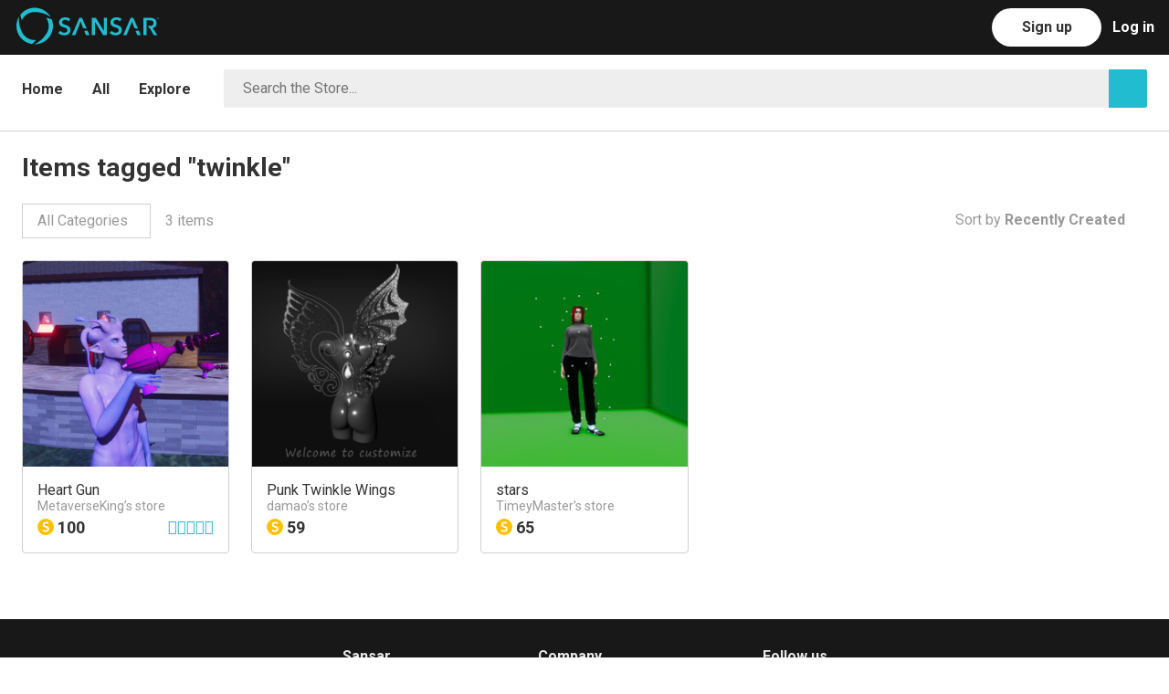

--- FILE ---
content_type: text/html; charset=utf-8
request_url: https://store.sansar.com/tags/twinkle
body_size: 10503
content:
<!doctype html>
<html lang="en">
    <head>
      <script>
        window.dataLayer = window.dataLayer || [];
        window.track = window.track || function(){(track.q=track.q || []).push(arguments);}
        
        
        track('set', 'app', 'marketplace');
        track('send', 'sansar_web_pageViewed');
      </script>
      
      <!-- Facebook Pixel Code -->
      <script>
      !function(f,b,e,v,n,t,s)
      {if(f.fbq)return;n=f.fbq=function(){n.callMethod?
      n.callMethod.apply(n,arguments):n.queue.push(arguments)};
      if(!f._fbq)f._fbq=n;n.push=n;n.loaded=!0;n.version='2.0';
      n.queue=[];t=b.createElement(e);t.async=!0;
      t.src=v;s=b.getElementsByTagName(e)[0];
      s.parentNode.insertBefore(t,s)}(window, document,'script',
      'https://connect.facebook.net/en_US/fbevents.js');
      fbq('init', '276862923729376');
      fbq('track', 'PageView');
      </script>
      <noscript><img height="1" width="1" style="display:none"
      src="https://www.facebook.com/tr?id=276862923729376&ev=PageView&noscript=1"
      /></noscript>
      <!-- End Facebook Pixel Code —>      <!-- Google Tag Manager -->
<script>(function(w,d,s,l,i){w[l]=w[l]||[];w[l].push({'gtm.start':
new Date().getTime(),event:'gtm.js'});var f=d.getElementsByTagName(s)[0],
j=d.createElement(s),dl=l!='dataLayer'?'&l='+l:'';j.async=true;j.src=
'https://www.googletagmanager.com/gtm.js?id='+i+dl;f.parentNode.insertBefore(j,f);
})(window,document,'script','dataLayer','GTM-K3MH7JG');</script>
<!-- End Google Tag Manager -->
      <title data-react-helmet="true">Items tagged &quot;twinkle&quot; | Sansar Store</title><meta data-react-helmet="true" name="og:type" content="website"/><meta data-react-helmet="true" name="og:locale" content="en_US"/><meta data-react-helmet="true" name="og:site_name" content="Sansar Store"/><meta data-react-helmet="true" name="apple-mobile-web-app-capable" content="yes"/><meta data-react-helmet="true" name="charset" content="utf-8"/><meta data-react-helmet="true" name="description" content="Shop and browse The Sansar Store, the official marketplace for the internet\&#x27;s leading social VR platform. Buy or sell items for your avatars, virtual reality experiences, and more."/><meta data-react-helmet="true" name="viewport" content="width=device-width, initial-scale=1"/><meta data-react-helmet="true" name="msapplication-TileColor" content="#ffffff"/><meta data-react-helmet="true" name="msapplication-TileImage" content="/ms-icon-144x144.png"/><meta data-react-helmet="true" name="theme-color" content="#ffffff"/><link data-react-helmet="true" rel="apple-touch-icon" sizes="57x57" href="/assets/apple-icon-57x57.png"/><link data-react-helmet="true" rel="apple-touch-icon" sizes="60x60" href="/assets/apple-icon-60x60.png"/><link data-react-helmet="true" rel="apple-touch-icon" sizes="72x72" href="/assets/apple-icon-72x72.png"/><link data-react-helmet="true" rel="apple-touch-icon" sizes="76x76" href="/assets/apple-icon-76x76.png"/><link data-react-helmet="true" rel="apple-touch-icon" sizes="114x114" href="/assets/apple-icon-114x114.png"/><link data-react-helmet="true" rel="apple-touch-icon" sizes="120x120" href="/assets/apple-icon-120x120.png"/><link data-react-helmet="true" rel="apple-touch-icon" sizes="144x144" href="/assets/apple-icon-144x144.png"/><link data-react-helmet="true" rel="apple-touch-icon" sizes="152x152" href="/assets/apple-icon-152x152.png"/><link data-react-helmet="true" rel="apple-touch-icon" sizes="180x180" href="/assets/apple-icon-180x180.png"/><link data-react-helmet="true" rel="apple-touch-icon" sizes="192x192" href="/assets/apple-icon-192x192.png"/><link data-react-helmet="true" rel="icon" type="image/png" sizes="192x192" href="/assets/android-icon-192x192.png"/><link data-react-helmet="true" rel="icon" type="image/png" sizes="32x32" href="https://sansarweb-media-production-w.akamaized.net/favicon_blue_v1-32x32.png"/><link data-react-helmet="true" rel="icon" type="image/png" sizes="96x96" href="https://sansarweb-media-production-w.akamaized.net/favicon_blue_v1-96x96.png"/><link data-react-helmet="true" rel="icon" type="image/png" sizes="16x16" href="https://sansarweb-media-production-w.akamaized.net/favicon_blue_v1-16x16.png"/><link data-react-helmet="true" rel="manifest" href="/manifest.json"/><link data-react-helmet="true" rel="stylesheet" type="text/css" href="https://fonts.googleapis.com/css?family=Roboto:400,300,700"/><link data-react-helmet="true" rel="stylesheet" type="text/css" charSet="UTF-8" href="https://code.ionicframework.com/ionicons/2.0.1/css/ionicons.min.css"/><style>/* http://meyerweb.com/eric/tools/css/reset/ v2.0 | 20110126 License: none (public domain) */ html, body, div, span, applet, object, iframe, h1, h2, h3, h4, h5, h6, p, blockquote, pre, a, abbr, acronym, address, big, cite, code, del, dfn, em, img, ins, kbd, q, s, samp, small, strike, strong, sub, sup, tt, var, b, u, i, center, dl, dt, dd, ol, ul, li, fieldset, form, label, legend, table, caption, tbody, tfoot, thead, tr, th, td, article, aside, canvas, details, embed, figure, figcaption, footer, header, hgroup, menu, nav, output, ruby, section, summary, time, mark, audio, video { margin: 0; padding: 0; border: 0; font-size: 100%; font: inherit; vertical-align: baseline; } /* HTML5 display-role reset for older browsers */ article, aside, details, figcaption, figure, footer, header, hgroup, menu, nav, section { display: block; } body { line-height: 1; } ol, ul { list-style: none; } blockquote, q { quotes: none; } blockquote:before, blockquote:after, q:before, q:after { content: ''; content: none; } table { border-collapse: collapse; border-spacing: 0; } /* Basscss Basic */ img { max-width: 100%; height: auto; } svg { max-height: 100%; } code, pre, samp { font-family: 'Roboto Mono', 'Source Code Pro', Menlo, Consolas, 'Liberation Mono', monospace; } code, samp { font-size: 87.5%; padding: .125em; } pre { font-size: 87.5%; overflow: scroll; } /* Sansar */ #app { width: 100%; height: 100%; } * { box-sizing: border-box; outline-color: transparent; outline-width: 0px; } html, button, input { font-family: 'Roboto', sans-serif; } html, body { font-size: 16px; height: 100%; } body { -moz-osx-font-smoothing: grayscale; -webkit-font-smoothing: antialiased; background: #fff; color: #333; font-family: 'Roboto', sans-serif; height: 100%; left: 0; line-height: 1.75; margin: 0; overflow-x: hidden; position: relative; } div { vertical-align: middle; } a { color: #21bccf; text-decoration: none; cursor: pointer; } a:hover, a:focus { color: #16808d; } h1 { font-size: 4.208726912921893rem; } h2 { font-size: 3.157334518321rem; } h3 { font-size: 2.3685930369999997rem; } h4 { font-size: 1.776889rem; } h5 { font-size: 1.333rem; } h6 { font-size: 1rem; } h1,h2,h3,h4,h5,h6 { margin-bottom: 1rem; line-height: 1.1; font-weight: 700; } p { margin: 0 0 1rem; } strong { font-weight: bold; } em { font-style: italic; } tt, code, kbd, samp { font-family: monospace; } hr { border: 0; height: 0; border-top: 1px solid rgba(0, 0, 0, 0.1); margin: 0; } input::-ms-clear { display: none; } .clearfix:before, .clearfix:after { content: ""; display: table; } .clearfix:after { clear: both; } /** * A class for providing accessibility readers what they need to read hidden elements * https://developer.yahoo.com/blogs/ydn/clip-hidden-content-better-accessibility-53456.html */ .visuallyHidden { position: absolute !important; clip: rect(1px, 1px, 1px, 1px); padding:0 !important; border:0 !important; height: 1px !important; width: 1px !important; overflow: hidden; } body:hover .visuallyHidden a, body:hover .visuallyHidden input, body:hover .visuallyHidden button { display: none !important; } .nowrap { white-space: nowrap; } .desktop-only, .desktop-navbar { display: block; } .mobile-only, .mobile-navbar { display: none; } .truncate { max-width: 100%; overflow: hidden; text-overflow: ellipsis; white-space: nowrap; } .muted { color: rgba(51,51,51,0.5); } .modalOverlay { background:  rgba(0, 0, 0, 0.5); bottom: 0px; height: 100%; left: 0px; position: fixed; right: 0px; text-align: center; top: 0px; width: 100%; z-index: 99999; } .modalOverlay:before { content: ''; display: inline-block; height: 100%; vertical-align: middle; } .modal { background: rgb(255, 255, 255); border-radius: 4px; border: 1px solid rgb(204, 204, 204); box-shadow: 1px 0 30px rgba(0, 0, 0, 0.1); box-sizing: border-box; display: inline-block; left: 50%; max-width: 600px; outline: 0; overflow: auto; position: absolute; top: 50%; transform: translate(-50%, -50%) !important; vertical-align: middle; width: 100%; } @media screen and (max-width: 64em) { .desktop-only { display: none; } .mobile-only { display: block; } } @media screen and (max-width: 915px) { .desktop-navbar { display: none; } .mobile-navbar { display: block; } } @media screen and (max-width: 52em) { h1 { font-size: 3.157334518321rem; } h2 { font-size: 2.3685930369999997rem; } h3 { font-size: 1.776889rem; } h4 { font-size: 1.333rem; } h5 { font-size: 1rem; } } @media screen and (max-width: 40em) { h1 { font-size: 2.3685930369999997rem; } h2 { font-size: 1.776889rem; } h3 { font-size: 1.333rem; } }</style><style>.jq-dropdown { position: absolute; z-index: 1039; } .jq-dropdown-menu, .jq-dropdown-panel { min-width: 180px; max-width: 360px; list-style: none; background: #fff; border: solid 1px #ddd; border-radius: 0; box-shadow: 0 5px 10px rgba(0, 0, 0, .15); overflow: visible; padding: 4px 0; margin: 0; } .jq-dropdown-panel { padding: 10px; } .jq-dropdown.jq-dropdown-tip { margin-top: 8px; } .jq-dropdown.jq-dropdown-tip:before { position: absolute; top: -6px; left: 9px; content: ''; border-left: 7px solid transparent; border-right: 7px solid transparent; border-bottom: 7px solid #ddd; display: inline-block; } .jq-dropdown.jq-dropdown-tip:after { position: absolute; top: -5px; left: 10px; content: ''; border-left: 6px solid transparent; border-right: 6px solid transparent; border-bottom: 6px solid #fff; display: inline-block; } .jq-dropdown.jq-dropdown-tip.jq-dropdown-anchor-right:before { left: auto; right: 9px; } .jq-dropdown.jq-dropdown-tip.jq-dropdown-anchor-right { left: auto; right: 10px; } .jq-dropdown.jq-dropdown-tip.jq-dropdown-anchor-center:before { left: auto; right: calc(50% - 9px); } .jq-dropdown.jq-dropdown-tip.jq-dropdown-anchor-center:after { left: auto; right: calc(50% - 8px); } .jq-dropdown.jq-dropdown-scroll .jq-dropdown-menu,  .jq-dropdown.jq-dropdown-scroll .jq-dropdown-panel { max-height: 180px; overflow: auto; } .jq-dropdown-menu li { list-style: none; padding: 0 0; margin: 0; line-height: 18px; } .jq-dropdown-menu li > a, .jq-dropdown-menu label { display: block; color: #333; text-decoration: none; padding: .5rem 1rem; margin: 0; white-space: nowrap; font-size: 16px; }  .jq-dropdown-menu li > a:hover, .jq-dropdown-menu label:hover { background-color: #f5f5f5; color: #333; cursor: pointer; width: 100%; } .jq-dropdown-menu .jq-dropdown-divider { font-size: 1px; border-top: solid 1px #e5e5e5; padding: 0; margin: 5px 0; } jq-dropdown .jq-dropdown-menu li.current-user { color: #333; padding: .5rem 1rem; } #category-dropdown.jq-dropdown .jq-dropdown-menu li > a { text-align: left; padding-left: 16px; padding-right: calc(16px * 4); }</style><style>.inline{ display:inline } .block{ display:block } .inline-block{ display:inline-block } .table{ display:table } .table-cell{ display:table-cell } .overflow-hidden{ overflow:hidden } .overflow-scroll{ overflow:scroll } .overflow-auto{ overflow:auto } .clearfix:before, .clearfix:after{ content:" "; display:table } .clearfix:after{ clear:both } .left{ float:left } .right{ float:right } .fit{ max-width:100% } .max-width-1{ max-width:24rem } .max-width-2{ max-width:32rem } .max-width-3{ max-width:48rem } .max-width-4{ max-width:64rem } .border-box{ box-sizing:border-box } .align-baseline{ vertical-align:baseline } .align-top{ vertical-align:top } .align-middle{ vertical-align:middle } .align-bottom{ vertical-align:bottom } .m0{ margin:0 } .mt0{ margin-top:0 } .mr0{ margin-right:0 } .mb0{ margin-bottom:0 } .ml0{ margin-left:0 } .mx0{ margin-left:0; margin-right:0 } .my0{ margin-top:0; margin-bottom:0 } .m1{ margin:.5rem } .mt1{ margin-top:.5rem } .mr1{ margin-right:.5rem } .mb1{ margin-bottom:.5rem } .ml1{ margin-left:.5rem } .mx1{ margin-left:.5rem; margin-right:.5rem } .my1{ margin-top:.5rem; margin-bottom:.5rem } .m2{ margin:1rem } .mt2{ margin-top:1rem } .mr2{ margin-right:1rem } .mb2{ margin-bottom:1rem } .ml2{ margin-left:1rem } .mx2{ margin-left:1rem; margin-right:1rem } .my2{ margin-top:1rem; margin-bottom:1rem } .m3{ margin:2rem } .mt3{ margin-top:2rem } .mr3{ margin-right:2rem } .mb3{ margin-bottom:2rem } .ml3{ margin-left:2rem } .mx3{ margin-left:2rem; margin-right:2rem } .my3{ margin-top:2rem; margin-bottom:2rem } .m4{ margin:4rem } .mt4{ margin-top:4rem } .mr4{ margin-right:4rem } .mb4{ margin-bottom:4rem } .ml4{ margin-left:4rem } .mx4{ margin-left:4rem; margin-right:4rem } .my4{ margin-top:4rem; margin-bottom:4rem } .mxn1{ margin-left:-.5rem; margin-right:-.5rem; } .mxn2{ margin-left:-1rem; margin-right:-1rem; } .mxn3{ margin-left:-2rem; margin-right:-2rem; } .mxn4{ margin-left:-4rem; margin-right:-4rem; } .ml-auto{ margin-left:auto } .mr-auto{ margin-right:auto } .mx-auto{ margin-left:auto; margin-right:auto; } .p0{ padding:0 } .pt0{ padding-top:0 } .pr0{ padding-right:0 } .pb0{ padding-bottom:0 } .pl0{ padding-left:0 } .px0{ padding-left:0; padding-right:0 } .py0{ padding-top:0;  padding-bottom:0 } .p1{ padding:.5rem } .pt1{ padding-top:.5rem } .pr1{ padding-right:.5rem } .pb1{ padding-bottom:.5rem } .pl1{ padding-left:.5rem } .py1{ padding-top:.5rem; padding-bottom:.5rem } .px1{ padding-left:.5rem; padding-right:.5rem } .p2{ padding:1rem } .pt2{ padding-top:1rem } .pr2{ padding-right:1rem } .pb2{ padding-bottom:1rem } .pl2{ padding-left:1rem } .py2{ padding-top:1rem; padding-bottom:1rem } .px2{ padding-left:1rem; padding-right:1rem } .p3{ padding:2rem } .pt3{ padding-top:2rem } .pr3{ padding-right:2rem } .pb3{ padding-bottom:2rem } .pl3{ padding-left:2rem } .py3{ padding-top:2rem; padding-bottom:2rem } .px3{ padding-left:2rem; padding-right:2rem } .p4{ padding:4rem } .pt4{ padding-top:4rem } .pr4{ padding-right:4rem } .pb4{ padding-bottom:4rem } .pl4{ padding-left:4rem } .py4{ padding-top:4rem; padding-bottom:4rem } .px4{ padding-left:4rem; padding-right:4rem } .col{ float:left; box-sizing:border-box; } .col-right{ float:right; box-sizing:border-box; } .col-1{ width:8.33333%; } .col-2{ width:16.66667%; } .col-3{ width:25%; } .col-4{ width:33.33333%; } .col-5{ width:41.66667%; } .col-6{ width:50%; } .col-7{ width:58.33333%; } .col-8{ width:66.66667%; } .col-9{ width:75%; } .col-10{ width:83.33333%; } .col-11{ width:91.66667%; } .col-12{ width:100%; } @media (min-width: 40em){ .sm-col{ float:left; box-sizing:border-box; } .sm-col-right{ float:right; box-sizing:border-box; } .sm-col-1{ width:8.33333%; } .sm-col-2{ width:16.66667%; } .sm-col-3{ width:25%; } .sm-col-4{ width:33.33333%; } .sm-col-5{ width:41.66667%; } .sm-col-6{ width:50%; } .sm-col-7{ width:58.33333%; } .sm-col-8{ width:66.66667%; } .sm-col-9{ width:75%; } .sm-col-10{ width:83.33333%; } .sm-col-11{ width:91.66667%; } .sm-col-12{ width:100%; } } @media (min-width: 52em){ .md-col{ float:left; box-sizing:border-box; } .md-col-right{ float:right; box-sizing:border-box; } .md-col-1{ width:8.33333%; } .md-col-2{ width:16.66667%; } .md-col-3{ width:25%; } .md-col-4{ width:33.33333%; } .md-col-5{ width:41.66667%; } .md-col-6{ width:50%; } .md-col-7{ width:58.33333%; } .md-col-8{ width:66.66667%; } .md-col-9{ width:75%; } .md-col-10{ width:83.33333%; } .md-col-11{ width:91.66667%; } .md-col-12{ width:100%; } } @media (min-width: 64em){ .lg-col{ float:left; box-sizing:border-box; } .lg-col-right{ float:right; box-sizing:border-box; } .lg-col-1{ width:8.33333%; } .lg-col-2{ width:16.66667%; } .lg-col-3{ width:25%; } .lg-col-4{ width:33.33333%; } .lg-col-5{ width:41.66667%; } .lg-col-6{ width:50%; } .lg-col-7{ width:58.33333%; } .lg-col-8{ width:66.66667%; } .lg-col-9{ width:75%; } .lg-col-10{ width:83.33333%; } .lg-col-11{ width:91.66667%; } .lg-col-12{ width:100%; } } .max-width-5 { max-width: 76rem; } @media (min-width: 76rem) { .xl-col { float: left; box-sizing: border-box; } .xl-col-right { float: right; box-sizing: border-box; } .xl-col-1 { width: calc(1/12 * 100%); } .xl-col-2 { width: calc(2/12 * 100%); } .xl-col-3 { width: calc(3/12 * 100%); } .xl-col-4 { width: calc(4/12 * 100%); } .xl-col-5 { width: calc(5/12 * 100%); } .xl-col-6 { width: calc(6/12 * 100%); } .xl-col-7 { width: calc(7/12 * 100%); } .xl-col-8 { width: calc(8/12 * 100%); } .xl-col-9 { width: calc(9/12 * 100%); } .xl-col-10 { width: calc(10/12 * 100%); } .xl-col-11 { width: calc(11/12 * 100%); } .xl-col-12 { width: 100%; } } .dpr1 { padding-right: .5rem; } .dpl1 { padding-left: .5rem; } @media screen and (max-width: 40em){ .dpr1, .dpl1 { padding-left: 0; padding-right: 0; } }</style><style data-styled-components="iECmZH eBPLrl fQrtUI bpWWIV Gvkfm jSamNi dZjmjv kXFqFM chgxQg hLDEOG lhmIOZ iaofyv cGfRds lnDfsH fBsVSr kcJHqE kkpfay cAaUIq hooxyw gjOexq MaLSI dFWgYq eSJTYD cIwJUW iVNJAM kwwej iCSkxh dkulbZ jvMljl dURQKv dHnBLM crhkdE kHWpCe ZQcre iGfdMI kjlFPc iQJnij eaSGTx cWzFbr jFqvEI iAwDCJ jodgmb cpHXjY jhEZfy hnCkSH fTxKZj">
/* sc-component-id: Button-sc-1wzbdpv-0-a */
.lhmIOZ{background:transparent;border-radius:30px;border:1px solid rgba(51,51,51,0.35);color:rgba(51,51,51,0.85);cursor:pointer;display:inline-block;font-size:16px;font-weight:700;height:42px;line-height:1.5;min-width:120px;outline:none;padding:8px 30px;text-align:center;-webkit-text-decoration:none !important;text-decoration:none !important;text-transform:uppercase;-webkit-transition:all .2s ease;transition:all .2s ease;-webkit-user-select:none;-moz-user-select:none;-ms-user-select:none;user-select:none;vertical-align:middle;white-space:nowrap;border-color:transparent;background:#ffffff;color:#fff;} .lhmIOZ:hover,.lhmIOZ:focus{border-color:#333;-webkit-text-decoration:none;text-decoration:none;color:#333;} .lhmIOZ:disabled{opacity:0.5;cursor:not-allowed;} .lhmIOZ:hover,.lhmIOZ:focus{background:#f2f2f2;border-color:transparent;color:#fff;} .lhmIOZ:disabled{border-color:transparent;color:#fff;} .lhmIOZ:disabled:hover,.lhmIOZ:disabled:focus{background:#ffffff;opacity:0.5;cursor:not-allowed;}
/* sc-component-id: NavBarComponents__Header-sc-z43nhy-0 */
.fQrtUI{position:absolute;top:0;width:100%;z-index:99;background:#181818;}
/* sc-component-id: NavBarComponents__Nav-sc-z43nhy-1 */
.bpWWIV{height:60px;position:relative;}
/* sc-component-id: NavBarComponents__LeftMenuBar-sc-z43nhy-2 */
.Gvkfm{float:left;list-style:none;margin-left:calc(50px + (24px * 0.5));padding:0;} .Gvkfm li{float:left;margin-left:calc(16px * 2);padding:0;} .Gvkfm li a{color:rgba(255,255,255,0.45);display:block;font-weight:700;height:60px;line-height:60px;} .Gvkfm li a:hover,.Gvkfm li a:focus,.Gvkfm li a:active{color:rgba(255,255,255,0.9);-webkit-text-decoration:none;text-decoration:none;} .Gvkfm li a.active{color:rgba(255,255,255,0.9);}
/* sc-component-id: NavBarComponents__Logo-sc-z43nhy-4 */
.dZjmjv{background-image:url("https://sansarweb-media-production-w.akamaized.net/web128x128Blue.png");display:block;height:50px;margin:calc((60px - 50px) / 2);width:50px;background-size:cover;background-position:50% 50%;}
/* sc-component-id: CommonNavComponents__RightMenuBar-sc-pnv3e5-0 */
.chgxQg{list-style:none;float:right;margin-right:16px;padding:0;color:rgba(255,255,255,0.45);} .chgxQg > li{float:right;margin-left:12px;padding:3px 0 0;}
/* sc-component-id: Tabs__Nav-sc-1ucyr2m-0 */
.kkpfay{width:100%;height:100%;min-height:68px;border-bottom:1px solid #e0e0e0;}
/* sc-component-id: Tabs__List-sc-1ucyr2m-1 */
.cAaUIq{display:block;height:100%;list-style:none;margin:0;padding:0;width:100%;}
/* sc-component-id: Dropdown__Wrapper-sc-ufkcyr-0 */
.iGfdMI{float:left;position:relative;} @media screen and (max-width:40em){.iGfdMI{width:100%;}}
/* sc-component-id: Dropdown__Selected-sc-ufkcyr-1 */
.kjlFPc{float:right;color:rgba(51,51,51,0.5);border:1px solid #d0d0d0;padding:0.25em 1em;} .kjlFPc:hover{color:#333;} .kjlFPc:active,.kjlFPc:focus{color:#333;} @media screen and (max-width:40em){.kjlFPc{width:100%;}}
/* sc-component-id: DropdownWithOptions__Wrapper-sc-1cqlana-0 */
.dFWgYq{float:left;position:relative;z-index:50;}
/* sc-component-id: DropdownWithOptions__Selected-sc-1cqlana-1 */
.eSJTYD{color:#333;} .eSJTYD:hover{color:#333;} .eSJTYD:focus,.eSJTYD:hover{color:#333;}
/* sc-component-id: DesktopNavComponents__LogInLink-sc-10t0ch1-4 */
.hLDEOG{color:rgba(255,255,255,0.45);display:block;font-weight:700;height:60px;line-height:60px;margin-top:-3px;} .hLDEOG:hover,.hLDEOG:focus,.hLDEOG:active{color:rgba(255,255,255,0.9);-webkit-text-decoration:none;text-decoration:none;}
/* sc-component-id: sc-keyframes-iECmZH */
@-webkit-keyframes iECmZH{0%{-webkit-transform:rotate(0deg);-ms-transform:rotate(0deg);transform:rotate(0deg);}100%{-webkit-transform:rotate(360deg);-ms-transform:rotate(360deg);transform:rotate(360deg);}} @keyframes iECmZH{0%{-webkit-transform:rotate(0deg);-ms-transform:rotate(0deg);transform:rotate(0deg);}100%{-webkit-transform:rotate(360deg);-ms-transform:rotate(360deg);transform:rotate(360deg);}}
/* sc-component-id: TestNavbar__ButtonText-sc-11bwuw4-1 */
.iaofyv{color:#333;text-transform:none;}
/* sc-component-id: TestNavbar__TestLogo-sc-11bwuw4-2 */
.kXFqFM{float:left;width:156px;height:41px;margin-top:8px;}
/* sc-component-id: TestNavbar__LogoLink-sc-11bwuw4-3 */
.jSamNi{margin-left:-76px;}
/* sc-component-id: sc-1sozfsc-8-GridComponents__BrowseGrid-bTqqfE */
.cWzFbr{display:grid;grid-gap:24px 24px;margin-bottom:24px;grid-template-columns:repeat(auto-fill,minmax(220px,1fr));} @media screen and (max-width:900px){.cWzFbr{grid-template-columns:repeat(auto-fill,minmax(200px,1fr));}} @media screen and (max-width:500px){.cWzFbr{grid-template-columns:repeat(auto-fill,minmax(164px,1fr));}} @media screen and (max-width:400px){.cWzFbr{grid-template-columns:1fr 1fr;}}
/* sc-component-id: BrowseNavigationComponents__BrowseNavigationContainer-sc-95xwie-0 */
.lnDfsH{border-bottom:1px solid #d0d0d0;} .lnDfsH nav{border:none;} @media screen and (max-width:1400px){.lnDfsH{border-color:#d0d0d0;}}
/* sc-component-id: Layout__Wrapper-sc-xj914t-0 */
.eBPLrl{position:relative;width:100%;height:100%;margin:0;padding:0;}
/* sc-component-id: Layout__Main-sc-xj914t-1 */
.cGfRds{min-height:calc(100% - 341px);margin:0;padding:60px 0 0 0;width:100%;} @media screen and (max-width:40em){.cGfRds{min-height:calc(100% - 693px);}}
/* sc-component-id: Layout__LayoutContainer-sc-xj914t-2 */
.kcJHqE{margin:0 auto;max-width:1200px;padding:0 24px calc(24px * 2) 24px;position:relative;width:100%;}
/* sc-component-id: Layout__StoreContainer-sc-xj914t-3 */
.dHnBLM{max-width:1400px;}
/* sc-component-id: TextColorAnchor-kHXRFq */
.gjOexq{color:#333;display:inline-block;margin-right:32px;padding:20px 0 16px;font-weight:700;padding:24px 0;} .gjOexq:hover{color:rgba(51,51,51,0.5);} .gjOexq.active{color:#21bccf;}
/* sc-component-id: TextColorAnchor-ezaNGD */
.MaLSI{color:#333;display:inline-block;margin-right:32px;padding:20px 0 16px;font-weight:700;padding:24px 0;float:none;vertical-align:top;} .MaLSI:hover{color:rgba(51,51,51,0.5);} .MaLSI.active{color:#21bccf;} .MaLSI a:hover{color:rgba(51,51,51,0.5);}
/* sc-component-id: sc-1sozfsc-2-GridComponents__GridItem-FWRwh */
.hooxyw{float:left;padding:0 12px 24px 12px;margin:0;width:50%;padding:0;float:left;width:auto;} @media screen and (max-width:40em){.hooxyw{display:none;}}
/* sc-component-id: sc-bwzfXH */
.cIwJUW .ion-android-arrow-dropdown{margin-left:0.25rem;}
/* sc-component-id: sc-htpNat */
.iVNJAM{display:none;font-weight:normal;} @media screen and (max-width:40em){.iVNJAM{z-index:55;padding:16px 16px 16px 0;display:block;}}
/* sc-component-id: sc-bxivhb */
.kwwej{font-size:24px !important;padding:0;}
/* sc-component-id: sc-ifAKCX */
.dkulbZ{position:relative;display:block;float:left;border:1px solid #eee;width:calc(100% - 42px);padding-left:16px;background:#fff;border-radius:2px;box-sizing:border-box;background-color:#eee;}
/* sc-component-id: sc-EHOje */
.jvMljl{width:100%;height:40px;border:none;color:#333;padding-left:4px;line-height:40px;font-size:16px;background-color:#eee;}
/* sc-component-id: sc-bZQynM */
.dURQKv{background-color:#21bccf;border-radius:0 2px 2px 0;color:white;cursor:pointer;display:inline-block;font-size:20px;height:42px;line-height:42px;text-align:center;width:42px;}
/* sc-component-id: sc-gzVnrw */
.iCSkxh{padding:calc(16px) 0;display:block;float:none;overflow:hidden;}
/* sc-component-id: sc-xj914t-3-Layout__StoreContainer-iLnvJP */
.fBsVSr{max-width:1400px;max-width:1400px !important;padding-bottom:0;}
/* sc-component-id: sc-dnqmqq */
.iQJnij{margin-left:0.5rem;}
/* sc-component-id: sc-kGXeez */
.ZQcre{display:inline-block;} .ZQcre > div{margin-right:1rem;}
/* sc-component-id: sc-ckVGcZ */
.kHWpCe{padding-bottom:24px;}
/* sc-component-id: sc-kEYyzF */
.eaSGTx{margin-bottom:16px;}
/* sc-component-id: sc-iAyFgw */
.crhkdE{padding-top:24px;} .crhkdE h1{margin:0;padding-bottom:24px;font-size:1.776889rem;}
/* sc-component-id: sc-bMvGRv */
.jFqvEI{width:100%;font-size:0.875rem;background:#181818;color:rgba(255,255,255,0.45);text-align:center;}
/* sc-component-id: sc-CtfFt */
.iAwDCJ{padding:16px;}
/* sc-component-id: sc-laTMn */
.jhEZfy{color:rgba(255,255,255,0.9);margin:0 0 16px;}
/* sc-component-id: sc-hGoxap */
.jodgmb{display:inline-block;vertical-align:top;padding:0;list-style:none;text-align:left;width:auto;margin:16px 140px 16px 0;} .jodgmb:last-child{margin-right:0;} @media screen and (max-width:40em){.jodgmb{width:100%;margin-right:0;}}
/* sc-component-id: sc-fjmCvl */
@media screen and (max-width:40em){.cpHXjY{text-align:center;}}
/* sc-component-id: sc-TFwJa */
.hnCkSH{color:rgba(255,255,255,0.45);} .hnCkSH:hover,.hnCkSH:focus{color:rgba(255,255,255,0.9);}
/* sc-component-id: sc-bHwgHz */
.fTxKZj{padding:24px 0;border-top:1px solid #333;}</style>
    </head>
    <body>
      <!-- Google Tag Manager (noscript) -->
<noscript><iframe src="https://www.googletagmanager.com/ns.html?id=GTM-K3MH7JG"
height="0" width="0" style="display:none;visibility:hidden"></iframe></noscript>
<!-- End Google Tag Manager (noscript) -->
      <div id="app"><div class="Layout__Wrapper-sc-xj914t-0 eBPLrl" data-reactroot=""><header class="NavBarComponents__Header-sc-z43nhy-0 fQrtUI" role="banner" id="navbar" style="height:60px;overflow-y:hidden"><nav class="NavBarComponents__Nav-sc-z43nhy-1 bpWWIV"><ul class="NavBarComponents__LeftMenuBar-sc-z43nhy-2 Gvkfm" role="menubar"><li role="menuitem"><a class="TestNavbar__LogoLink-sc-11bwuw4-3 jSamNi" href="https://www.sansar.com" id="logo-link"><div class="mobile-only"><span class="NavBarComponents__Logo-sc-z43nhy-4 dZjmjv"><span class="visuallyHidden">home link</span></span></div><div class="desktop-only"><img class="TestNavbar__TestLogo-sc-11bwuw4-2 kXFqFM" src="https://sansarweb-media-production-w.akamaized.net/sansar_logo_2019.svg"/></div></a></li><li class="desktop-only"></li></ul><ul class="CommonNavComponents__RightMenuBar-sc-pnv3e5-0 chgxQg"><li role="menuitem"><a class="DesktopNavComponents__LogInLink-sc-10t0ch1-4 hLDEOG" href="/auth/in" style="color:#fff">Log in</a></li><li role="menuitem"><a class="Button-sc-1wzbdpv-0-a lhmIOZ" color="#ffffff" style="margin-top:6px" href="https://account.sansar.com/register"><span class="TestNavbar__ButtonText-sc-11bwuw4-1 iaofyv">Sign up</span></a></li></ul></nav></header><main class="Layout__Main-sc-xj914t-1 cGfRds"><div class="BrowseNavigationComponents__BrowseNavigationContainer-sc-95xwie-0 lnDfsH"><section class="sc-xj914t-3-Layout__StoreContainer-iLnvJP fBsVSr Layout__LayoutContainer-sc-xj914t-2 kcJHqE"><nav class="Tabs__Nav-sc-1ucyr2m-0 kkpfay"><ul class="Tabs__List-sc-1ucyr2m-1 cAaUIq"><li class="sc-1sozfsc-2-GridComponents__GridItem-FWRwh hooxyw"><a class="TextColorAnchor-kHXRFq gjOexq" href="/">Home</a><a class="TextColorAnchor-kHXRFq gjOexq" href="/all">All</a><div class="TextColorAnchor-ezaNGD MaLSI DropdownWithOptions__Wrapper-sc-1cqlana-0 dFWgYq"><a class="DropdownWithOptions__Selected-sc-1cqlana-1 eSJTYD" href="javascript:;"><span class="sc-bwzfXH cIwJUW"><strong>Explore <span class="ion-android-arrow-dropdown"></span></strong></span></a></div></li><div class="sc-htpNat iVNJAM DropdownWithOptions__Wrapper-sc-1cqlana-0 dFWgYq"><a class="DropdownWithOptions__Selected-sc-1cqlana-1 eSJTYD" href="javascript:;"><span class="ion-android-menu sc-bxivhb kwwej"><span class="visuallyHidden">click to open dropdown</span></span></a></div><div class="sc-gzVnrw iCSkxh"><form class="sc-ifAKCX dkulbZ"><input type="text" class="sc-EHOje jvMljl" placeholder="Search the Store..." value=""/></form><span class="ion-search sc-bZQynM dURQKv"></span></div></ul></nav></section></div><section class="Layout__StoreContainer-sc-xj914t-3 dHnBLM Layout__LayoutContainer-sc-xj914t-2 kcJHqE"><div class="clearfix sc-iAyFgw crhkdE"><h1>Items tagged &quot;twinkle&quot;</h1><div class="sc-ckVGcZ kHWpCe"><div class="sc-kGXeez ZQcre"><div class="Dropdown__Wrapper-sc-ufkcyr-0 iGfdMI"><a class="Dropdown__Selected-sc-ufkcyr-1 kjlFPc" href="javascript:;"><span>All Categories<span class="ion-android-arrow-dropdown sc-dnqmqq iQJnij"></span></span></a></div></div><div class="clearfix"></div></div></div><section class="sc-1sozfsc-8-GridComponents__BrowseGrid-bTqqfE cWzFbr"></section></section></main><footer class="sc-bMvGRv jFqvEI"><div class="sc-CtfFt iAwDCJ"><ul class="sc-hGoxap jodgmb"><li class="sc-fjmCvl cpHXjY"><h6 class="sc-laTMn jhEZfy">Sansar</h6></li><li class="sc-fjmCvl cpHXjY"><a class="sc-TFwJa hnCkSH" href="https://atlas.sansar.com">Worlds</a></li><li class="sc-fjmCvl cpHXjY"><a class="sc-TFwJa hnCkSH" href="https://events.sansar.com">Events</a></li><li class="sc-fjmCvl cpHXjY"><a class="sc-TFwJa hnCkSH" href="/">Store</a></li><li class="sc-fjmCvl cpHXjY"><a class="sc-TFwJa hnCkSH" href="https://www.sansar.com/download">Download</a></li><li class="sc-fjmCvl cpHXjY"><a class="sc-TFwJa hnCkSH" href="https://account.sansar.com/subscriptions">Subscribe</a></li><li class="sc-fjmCvl cpHXjY"><a class="sc-TFwJa hnCkSH" href="https://discord.com/invite/sansarofficial">Community</a></li><li class="sc-fjmCvl cpHXjY"><a class="sc-TFwJa hnCkSH" href="https://docs.sansar.com/">Docs</a></li></ul><ul class="sc-hGoxap jodgmb"><li class="sc-fjmCvl cpHXjY"><h6 class="sc-laTMn jhEZfy">Company</h6></li><li class="sc-fjmCvl cpHXjY"><a class="sc-TFwJa hnCkSH" href="https://www.sansar.com/terms-of-service" target="_blank" rel="noopener noreferrer">Terms of service</a></li><li class="sc-fjmCvl cpHXjY"><a class="sc-TFwJa hnCkSH" href="https://www.sansar.com/privacy" target="_blank" rel="noopener noreferrer">Privacy</a></li><li class="sc-fjmCvl cpHXjY"><a class="sc-TFwJa hnCkSH" href="https://tv.sansar.com" target="_blank" rel="noopener noreferrer">Sansar TV</a></li><li class="sc-fjmCvl cpHXjY"><a class="sc-TFwJa hnCkSH" href="https://www.sansar.com/contact-us">Contact Us</a></li><li class="sc-fjmCvl cpHXjY"><a class="sc-TFwJa hnCkSH" href="https://www.sansar.com/about-us">About Us</a></li></ul><ul class="sc-hGoxap jodgmb"><li class="sc-fjmCvl cpHXjY"><h6 class="sc-laTMn jhEZfy">Follow us</h6></li><li class="sc-fjmCvl cpHXjY"><a class="sc-TFwJa hnCkSH" href="https://www.facebook.com/SansarOfficial/" target="_blank" rel="noopener noreferrer">Facebook</a></li><li class="sc-fjmCvl cpHXjY"><a class="sc-TFwJa hnCkSH" href="https://x.com/sansarofficial" target="_blank" rel="noopener noreferrer">X</a></li><li class="sc-fjmCvl cpHXjY"><a class="sc-TFwJa hnCkSH" href="https://www.youtube.com/sansar" target="_blank" rel="noopener noreferrer">YouTube</a></li><li class="sc-fjmCvl cpHXjY"><a class="sc-TFwJa hnCkSH" href="https://www.flickr.com/photos/sansarofficial" target="_blank" rel="noopener noreferrer">Flickr</a></li><li class="sc-fjmCvl cpHXjY"><a class="sc-TFwJa hnCkSH" href="https://www.instagram.com/sansarofficial/" target="_blank" rel="noopener noreferrer">Instagram</a></li><li class="sc-fjmCvl cpHXjY"><a class="sc-TFwJa hnCkSH" href="https://discord.com/invite/sansarofficial">Discord</a></li></ul></div><div class="sc-bHwgHz fTxKZj">© <!-- -->2026<!-- --> Sansar. All Rights Reserved</div></footer></div></div>
<script charSet="UTF-8">window.__STATE__={"alert":{"message":"","open":false},"auth":{"user":null},"categories":{"tree":[{"id":"001cefbb-b2b6-4abc-9695-e5191043f9fe","depth":0,"left":0,"name":"Avatar Looks","right":21,"parentId":null,"slug":"avatar-looks"},{"id":"289ee663-c2f3-40cd-a709-51d58c862f09","depth":1,"left":1,"name":"Accessories","right":12,"parentId":"001cefbb-b2b6-4abc-9695-e5191043f9fe","slug":"accessories"},{"id":"2b48d02e-4202-43d6-91c1-bfbb1746ffb6","depth":2,"left":2,"name":"Bracelets","right":3,"parentId":"289ee663-c2f3-40cd-a709-51d58c862f09","slug":"bracelets"},{"id":"4ae04f0b-7aa8-44a7-ad5f-7c0b5304dd59","depth":2,"left":4,"name":"Ears","right":5,"parentId":"289ee663-c2f3-40cd-a709-51d58c862f09","slug":"ears"},{"id":"ddb3af31-02ca-40fe-95be-bc762c2dbccc","depth":2,"left":6,"name":"Glasses","right":7,"parentId":"289ee663-c2f3-40cd-a709-51d58c862f09","slug":"glasses"},{"id":"bcc328f2-370a-4a15-8ca0-883932f62d7f","depth":2,"left":8,"name":"Necklace","right":9,"parentId":"289ee663-c2f3-40cd-a709-51d58c862f09","slug":"necklace"},{"id":"856fd0c1-2db0-420d-8b98-30637906e0a7","depth":2,"left":10,"name":"Rings","right":11,"parentId":"289ee663-c2f3-40cd-a709-51d58c862f09","slug":"rings"},{"id":"af925a2b-174f-4af7-a776-707c2e1f4301","depth":1,"left":13,"name":"Avatars","right":14,"parentId":"001cefbb-b2b6-4abc-9695-e5191043f9fe","slug":"avatars"},{"id":"c2cf533e-44ad-430c-b132-e5777775bf71","depth":1,"left":15,"name":"Clothing","right":16,"parentId":"001cefbb-b2b6-4abc-9695-e5191043f9fe","slug":"clothing"},{"id":"2073a9df-42d3-4f5c-b518-af5522b58dcb","depth":1,"left":17,"name":"Hair","right":18,"parentId":"001cefbb-b2b6-4abc-9695-e5191043f9fe","slug":"hair"},{"id":"e915ee90-d77a-410d-870d-01058133ea8e","depth":1,"left":19,"name":"Emotes","right":20,"parentId":"001cefbb-b2b6-4abc-9695-e5191043f9fe","slug":"emotes"},{"id":"b1d8ad1f-bb78-43e9-a1f7-a469e281bd1e","depth":0,"left":20,"name":"Scene creation","right":51,"parentId":null,"slug":"scene-creation"},{"id":"5f0171c1-0d00-4740-b242-c1d07e7a123a","depth":1,"left":21,"name":"3D models","right":40,"parentId":"b1d8ad1f-bb78-43e9-a1f7-a469e281bd1e","slug":"3d-models"},{"id":"882bfb1b-8ad5-4810-a211-a38eb986c51f","depth":2,"left":22,"name":"Architecture","right":23,"parentId":"5f0171c1-0d00-4740-b242-c1d07e7a123a","slug":"architecture"},{"id":"c820966f-f41a-458c-97c7-09dbf16b29d6","depth":2,"left":24,"name":"Character Models","right":25,"parentId":"5f0171c1-0d00-4740-b242-c1d07e7a123a","slug":"character-models"},{"id":"5c816075-f251-416b-adc1-0f00d9f2d735","depth":2,"left":26,"name":"Environment","right":27,"parentId":"5f0171c1-0d00-4740-b242-c1d07e7a123a","slug":"environment"},{"id":"b3fc5662-76b3-4d9d-a0eb-c74f6745b00d","depth":2,"left":28,"name":"Furnishings","right":29,"parentId":"5f0171c1-0d00-4740-b242-c1d07e7a123a","slug":"furnishings"},{"id":"64a1f5ec-dadb-4436-9934-8f8826306b05","depth":2,"left":30,"name":"Lighting","right":31,"parentId":"5f0171c1-0d00-4740-b242-c1d07e7a123a","slug":"lighting"},{"id":"e0193863-42df-4f59-a37e-083f92205498","depth":2,"left":32,"name":"Media Surfaces","right":33,"parentId":"5f0171c1-0d00-4740-b242-c1d07e7a123a","slug":"media-surfaces"},{"id":"24142548-a901-4d2c-b71b-166932ee1517","depth":2,"left":34,"name":"Miscellaneous","right":35,"parentId":"5f0171c1-0d00-4740-b242-c1d07e7a123a","slug":"miscellaneous"},{"id":"b02ee4f2-17ed-4dfd-b2d6-cc6692ca313e","depth":2,"left":36,"name":"Sports\u002FGames","right":37,"parentId":"5f0171c1-0d00-4740-b242-c1d07e7a123a","slug":"sportsgames"},{"id":"837cdd36-f2cc-48a0-aab0-96e65c2b7f4f","depth":2,"left":38,"name":"Vehicles","right":39,"parentId":"5f0171c1-0d00-4740-b242-c1d07e7a123a","slug":"vehicles"},{"id":"242412d7-e695-4402-a0c5-62d830105519","depth":1,"left":41,"name":"Audio","right":46,"parentId":"b1d8ad1f-bb78-43e9-a1f7-a469e281bd1e","slug":"audio"},{"id":"1bcfe40a-51e8-470d-abb2-33d89b0f37e8","depth":2,"left":42,"name":"Music","right":43,"parentId":"242412d7-e695-4402-a0c5-62d830105519","slug":"music"},{"id":"dee01df1-94b4-46d0-a7a4-c8f01f19f84d","depth":2,"left":44,"name":"Sound Effects","right":45,"parentId":"242412d7-e695-4402-a0c5-62d830105519","slug":"sound-effects"},{"id":"bf1780d8-3a45-454f-b6e8-ab6148e19235","depth":1,"left":47,"name":"Scripts","right":48,"parentId":"b1d8ad1f-bb78-43e9-a1f7-a469e281bd1e","slug":"scripts"},{"id":"ca6b20a8-3e27-4e7f-ad20-00e42a45869b","depth":1,"left":49,"name":"Skyboxes","right":50,"parentId":"b1d8ad1f-bb78-43e9-a1f7-a469e281bd1e","slug":"skyboxes"}],"flat":[{"id":"001cefbb-b2b6-4abc-9695-e5191043f9fe","depth":0,"left":0,"name":"Avatar Looks","right":21,"parentId":null,"slug":"avatar-looks"},{"id":"289ee663-c2f3-40cd-a709-51d58c862f09","depth":1,"left":1,"name":"Accessories","right":12,"parentId":"001cefbb-b2b6-4abc-9695-e5191043f9fe","slug":"accessories"},{"id":"2b48d02e-4202-43d6-91c1-bfbb1746ffb6","depth":2,"left":2,"name":"Bracelets","right":3,"parentId":"289ee663-c2f3-40cd-a709-51d58c862f09","slug":"bracelets"},{"id":"4ae04f0b-7aa8-44a7-ad5f-7c0b5304dd59","depth":2,"left":4,"name":"Ears","right":5,"parentId":"289ee663-c2f3-40cd-a709-51d58c862f09","slug":"ears"},{"id":"ddb3af31-02ca-40fe-95be-bc762c2dbccc","depth":2,"left":6,"name":"Glasses","right":7,"parentId":"289ee663-c2f3-40cd-a709-51d58c862f09","slug":"glasses"},{"id":"bcc328f2-370a-4a15-8ca0-883932f62d7f","depth":2,"left":8,"name":"Necklace","right":9,"parentId":"289ee663-c2f3-40cd-a709-51d58c862f09","slug":"necklace"},{"id":"856fd0c1-2db0-420d-8b98-30637906e0a7","depth":2,"left":10,"name":"Rings","right":11,"parentId":"289ee663-c2f3-40cd-a709-51d58c862f09","slug":"rings"},{"id":"af925a2b-174f-4af7-a776-707c2e1f4301","depth":1,"left":13,"name":"Avatars","right":14,"parentId":"001cefbb-b2b6-4abc-9695-e5191043f9fe","slug":"avatars"},{"id":"c2cf533e-44ad-430c-b132-e5777775bf71","depth":1,"left":15,"name":"Clothing","right":16,"parentId":"001cefbb-b2b6-4abc-9695-e5191043f9fe","slug":"clothing"},{"id":"2073a9df-42d3-4f5c-b518-af5522b58dcb","depth":1,"left":17,"name":"Hair","right":18,"parentId":"001cefbb-b2b6-4abc-9695-e5191043f9fe","slug":"hair"},{"id":"e915ee90-d77a-410d-870d-01058133ea8e","depth":1,"left":19,"name":"Emotes","right":20,"parentId":"001cefbb-b2b6-4abc-9695-e5191043f9fe","slug":"emotes"},{"id":"b1d8ad1f-bb78-43e9-a1f7-a469e281bd1e","depth":0,"left":20,"name":"Scene creation","right":51,"parentId":null,"slug":"scene-creation"},{"id":"5f0171c1-0d00-4740-b242-c1d07e7a123a","depth":1,"left":21,"name":"3D models","right":40,"parentId":"b1d8ad1f-bb78-43e9-a1f7-a469e281bd1e","slug":"3d-models"},{"id":"882bfb1b-8ad5-4810-a211-a38eb986c51f","depth":2,"left":22,"name":"Architecture","right":23,"parentId":"5f0171c1-0d00-4740-b242-c1d07e7a123a","slug":"architecture"},{"id":"c820966f-f41a-458c-97c7-09dbf16b29d6","depth":2,"left":24,"name":"Character Models","right":25,"parentId":"5f0171c1-0d00-4740-b242-c1d07e7a123a","slug":"character-models"},{"id":"5c816075-f251-416b-adc1-0f00d9f2d735","depth":2,"left":26,"name":"Environment","right":27,"parentId":"5f0171c1-0d00-4740-b242-c1d07e7a123a","slug":"environment"},{"id":"b3fc5662-76b3-4d9d-a0eb-c74f6745b00d","depth":2,"left":28,"name":"Furnishings","right":29,"parentId":"5f0171c1-0d00-4740-b242-c1d07e7a123a","slug":"furnishings"},{"id":"64a1f5ec-dadb-4436-9934-8f8826306b05","depth":2,"left":30,"name":"Lighting","right":31,"parentId":"5f0171c1-0d00-4740-b242-c1d07e7a123a","slug":"lighting"},{"id":"e0193863-42df-4f59-a37e-083f92205498","depth":2,"left":32,"name":"Media Surfaces","right":33,"parentId":"5f0171c1-0d00-4740-b242-c1d07e7a123a","slug":"media-surfaces"},{"id":"24142548-a901-4d2c-b71b-166932ee1517","depth":2,"left":34,"name":"Miscellaneous","right":35,"parentId":"5f0171c1-0d00-4740-b242-c1d07e7a123a","slug":"miscellaneous"},{"id":"b02ee4f2-17ed-4dfd-b2d6-cc6692ca313e","depth":2,"left":36,"name":"Sports\u002FGames","right":37,"parentId":"5f0171c1-0d00-4740-b242-c1d07e7a123a","slug":"sportsgames"},{"id":"837cdd36-f2cc-48a0-aab0-96e65c2b7f4f","depth":2,"left":38,"name":"Vehicles","right":39,"parentId":"5f0171c1-0d00-4740-b242-c1d07e7a123a","slug":"vehicles"},{"id":"242412d7-e695-4402-a0c5-62d830105519","depth":1,"left":41,"name":"Audio","right":46,"parentId":"b1d8ad1f-bb78-43e9-a1f7-a469e281bd1e","slug":"audio"},{"id":"1bcfe40a-51e8-470d-abb2-33d89b0f37e8","depth":2,"left":42,"name":"Music","right":43,"parentId":"242412d7-e695-4402-a0c5-62d830105519","slug":"music"},{"id":"dee01df1-94b4-46d0-a7a4-c8f01f19f84d","depth":2,"left":44,"name":"Sound Effects","right":45,"parentId":"242412d7-e695-4402-a0c5-62d830105519","slug":"sound-effects"},{"id":"bf1780d8-3a45-454f-b6e8-ab6148e19235","depth":1,"left":47,"name":"Scripts","right":48,"parentId":"b1d8ad1f-bb78-43e9-a1f7-a469e281bd1e","slug":"scripts"},{"id":"ca6b20a8-3e27-4e7f-ad20-00e42a45869b","depth":1,"left":49,"name":"Skyboxes","right":50,"parentId":"b1d8ad1f-bb78-43e9-a1f7-a469e281bd1e","slug":"skyboxes"}],"bySlug":{"avatar-looks":{"id":"001cefbb-b2b6-4abc-9695-e5191043f9fe","depth":0,"left":0,"name":"Avatar Looks","right":21,"parentId":null,"slug":"avatar-looks"},"accessories":{"id":"289ee663-c2f3-40cd-a709-51d58c862f09","depth":1,"left":1,"name":"Accessories","right":12,"parentId":"001cefbb-b2b6-4abc-9695-e5191043f9fe","slug":"accessories"},"bracelets":{"id":"2b48d02e-4202-43d6-91c1-bfbb1746ffb6","depth":2,"left":2,"name":"Bracelets","right":3,"parentId":"289ee663-c2f3-40cd-a709-51d58c862f09","slug":"bracelets"},"ears":{"id":"4ae04f0b-7aa8-44a7-ad5f-7c0b5304dd59","depth":2,"left":4,"name":"Ears","right":5,"parentId":"289ee663-c2f3-40cd-a709-51d58c862f09","slug":"ears"},"glasses":{"id":"ddb3af31-02ca-40fe-95be-bc762c2dbccc","depth":2,"left":6,"name":"Glasses","right":7,"parentId":"289ee663-c2f3-40cd-a709-51d58c862f09","slug":"glasses"},"necklace":{"id":"bcc328f2-370a-4a15-8ca0-883932f62d7f","depth":2,"left":8,"name":"Necklace","right":9,"parentId":"289ee663-c2f3-40cd-a709-51d58c862f09","slug":"necklace"},"rings":{"id":"856fd0c1-2db0-420d-8b98-30637906e0a7","depth":2,"left":10,"name":"Rings","right":11,"parentId":"289ee663-c2f3-40cd-a709-51d58c862f09","slug":"rings"},"avatars":{"id":"af925a2b-174f-4af7-a776-707c2e1f4301","depth":1,"left":13,"name":"Avatars","right":14,"parentId":"001cefbb-b2b6-4abc-9695-e5191043f9fe","slug":"avatars"},"clothing":{"id":"c2cf533e-44ad-430c-b132-e5777775bf71","depth":1,"left":15,"name":"Clothing","right":16,"parentId":"001cefbb-b2b6-4abc-9695-e5191043f9fe","slug":"clothing"},"hair":{"id":"2073a9df-42d3-4f5c-b518-af5522b58dcb","depth":1,"left":17,"name":"Hair","right":18,"parentId":"001cefbb-b2b6-4abc-9695-e5191043f9fe","slug":"hair"},"emotes":{"id":"e915ee90-d77a-410d-870d-01058133ea8e","depth":1,"left":19,"name":"Emotes","right":20,"parentId":"001cefbb-b2b6-4abc-9695-e5191043f9fe","slug":"emotes"},"scene-creation":{"id":"b1d8ad1f-bb78-43e9-a1f7-a469e281bd1e","depth":0,"left":20,"name":"Scene creation","right":51,"parentId":null,"slug":"scene-creation"},"3d-models":{"id":"5f0171c1-0d00-4740-b242-c1d07e7a123a","depth":1,"left":21,"name":"3D models","right":40,"parentId":"b1d8ad1f-bb78-43e9-a1f7-a469e281bd1e","slug":"3d-models"},"architecture":{"id":"882bfb1b-8ad5-4810-a211-a38eb986c51f","depth":2,"left":22,"name":"Architecture","right":23,"parentId":"5f0171c1-0d00-4740-b242-c1d07e7a123a","slug":"architecture"},"character-models":{"id":"c820966f-f41a-458c-97c7-09dbf16b29d6","depth":2,"left":24,"name":"Character Models","right":25,"parentId":"5f0171c1-0d00-4740-b242-c1d07e7a123a","slug":"character-models"},"environment":{"id":"5c816075-f251-416b-adc1-0f00d9f2d735","depth":2,"left":26,"name":"Environment","right":27,"parentId":"5f0171c1-0d00-4740-b242-c1d07e7a123a","slug":"environment"},"furnishings":{"id":"b3fc5662-76b3-4d9d-a0eb-c74f6745b00d","depth":2,"left":28,"name":"Furnishings","right":29,"parentId":"5f0171c1-0d00-4740-b242-c1d07e7a123a","slug":"furnishings"},"lighting":{"id":"64a1f5ec-dadb-4436-9934-8f8826306b05","depth":2,"left":30,"name":"Lighting","right":31,"parentId":"5f0171c1-0d00-4740-b242-c1d07e7a123a","slug":"lighting"},"media-surfaces":{"id":"e0193863-42df-4f59-a37e-083f92205498","depth":2,"left":32,"name":"Media Surfaces","right":33,"parentId":"5f0171c1-0d00-4740-b242-c1d07e7a123a","slug":"media-surfaces"},"miscellaneous":{"id":"24142548-a901-4d2c-b71b-166932ee1517","depth":2,"left":34,"name":"Miscellaneous","right":35,"parentId":"5f0171c1-0d00-4740-b242-c1d07e7a123a","slug":"miscellaneous"},"sportsgames":{"id":"b02ee4f2-17ed-4dfd-b2d6-cc6692ca313e","depth":2,"left":36,"name":"Sports\u002FGames","right":37,"parentId":"5f0171c1-0d00-4740-b242-c1d07e7a123a","slug":"sportsgames"},"vehicles":{"id":"837cdd36-f2cc-48a0-aab0-96e65c2b7f4f","depth":2,"left":38,"name":"Vehicles","right":39,"parentId":"5f0171c1-0d00-4740-b242-c1d07e7a123a","slug":"vehicles"},"audio":{"id":"242412d7-e695-4402-a0c5-62d830105519","depth":1,"left":41,"name":"Audio","right":46,"parentId":"b1d8ad1f-bb78-43e9-a1f7-a469e281bd1e","slug":"audio"},"music":{"id":"1bcfe40a-51e8-470d-abb2-33d89b0f37e8","depth":2,"left":42,"name":"Music","right":43,"parentId":"242412d7-e695-4402-a0c5-62d830105519","slug":"music"},"sound-effects":{"id":"dee01df1-94b4-46d0-a7a4-c8f01f19f84d","depth":2,"left":44,"name":"Sound Effects","right":45,"parentId":"242412d7-e695-4402-a0c5-62d830105519","slug":"sound-effects"},"scripts":{"id":"bf1780d8-3a45-454f-b6e8-ab6148e19235","depth":1,"left":47,"name":"Scripts","right":48,"parentId":"b1d8ad1f-bb78-43e9-a1f7-a469e281bd1e","slug":"scripts"},"skyboxes":{"id":"ca6b20a8-3e27-4e7f-ad20-00e42a45869b","depth":1,"left":49,"name":"Skyboxes","right":50,"parentId":"b1d8ad1f-bb78-43e9-a1f7-a469e281bd1e","slug":"skyboxes"}},"loading":false,"loaded":true,"error":{}},"editListingPage":{"product":null,"error":null},"experiments":{"hash":920695373},"listingDetailsPage":{"product":null,"error":null,"isStaleProduct":false},"noPersonaModal":{"show":false},"paymentMethods":{"cards":[],"loading":false,"loaded":false,"error":null},"routing":{"location":null},"sandex":{"balance":0,"loading":false},"search":{"results":[],"meta":{},"loaded":false,"loading":false,"error":false},"settings":{"atlasUrl":"https:\u002F\u002Fatlas.sansar.com","grid":"production","discordUrl":"https:\u002F\u002Fdiscord.com\u002Finvite\u002Fsansarofficial","downloadUrl":"https:\u002F\u002Fwww.sansar.com\u002Fdownload","eventsUrl":"https:\u002F\u002Fevents.sansar.com","gaTrackingId":"UA-64161604-15","helpUrl":"https:\u002F\u002Fdocs.sansar.com","homeUrl":"https:\u002F\u002Fwww.sansar.com","storeUrl":"https:\u002F\u002Fstore.sansar.com","profilesUrl":"https:\u002F\u002Fprofiles.sansar.com","registrationUrl":"https:\u002F\u002Faccount.sansar.com\u002Fregister","subscriptionsUrl":"https:\u002F\u002Faccount.sansar.com\u002Fsubscriptions","termsUrl":"https:\u002F\u002Fwww.sansar.com\u002Fterms","accountsCustomerUrl":"https:\u002F\u002Faccount.sansar.com","exchangeUrl":"https:\u002F\u002Fexchange.sansar.com","sansarDomain":"sansar.com"},"storePage":{"store":null},"delistedCartItems":[],"cartItems":[],"navbar":{"cartOpen":false,"accountDropdownOpen":false,"mobileNavOpen":false}}</script>
      <script src="/assets/dist/app-ea4bee9345d22b67de15.js" charSet="UTF-8"></script>
    </body>
</html>